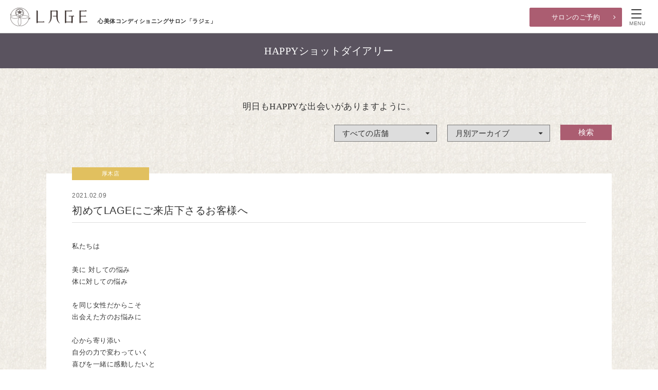

--- FILE ---
content_type: text/html; charset=UTF-8
request_url: https://lage.jp/happy_shot_diary/archives/28732
body_size: 22868
content:
<!doctype html>
<html lang="ja">

<head>
  <meta charset="UTF-8">
  <meta http-equiv="X-UA-Compatible" content="IE=edge,chrome=1">
  <meta name="viewport" content="width=1280px">
  <title>初めてLAGEにご来店下さるお客様へ｜LAGE-心美体コンディショニングサロン「ラジェ」</title>
  <meta name="description" content="初めてLAGEにご来店下さるお客様へのページ。人は誰でも、美しくなるための力を体の内に秘めています。心と体が整えば、本来のきれいが目覚めます。美しさを引き出す「心美体コンディショニングサロン」として、美しくありたいと思う気持ちに寄り添いながらいつも、いつまでも、ラジェはあなたをお支えします。">
  <meta name="keywords" content="静岡,サロン,エステ,美肌,小顔,歪み,矯正,リンパ,癒し,ブライダル,LAGE,ラジェ">

  <!-- favicon -->
  <link rel="apple-touch-icon" sizes="180x180" href="/assets/favicon/apple-touch-icon.png">
  <link rel="icon" type="image/png" href="/assets/favicon/favicon-32x32.png" sizes="32x32">
  <link rel="icon" type="image/png" href="/assets/favicon/favicon-16x16.png" sizes="16x16">
  <link rel="manifest" href="/assets/favicon/manifest.json">
  <link rel="mask-icon" href="/assets/favicon/safari-pinned-tab.svg" color="#5bbad5">
  <link rel="shortcut icon" href="/assets/favicon/favicon.ico">
  <meta name="msapplication-config" content="/assets/favicon/browserconfig.xml">
  <meta name="theme-color" content="#ffffff">

  <!-- StyleSheet -->
  <link href="/assets/font/awesome/css/font-awesome.min.css" rel="stylesheet" type="text/css">
  <link href="/assets/css/import.css" rel="stylesheet" type="text/css">
<link href="/assets/css/pages.css" rel="stylesheet" type="text/css">
<link href="/assets/css/styles.css" rel="stylesheet" type="text/css">
  <!-- JavaScript -->
  <link rel='dns-prefetch' href='//s.w.org' />
<link rel="canonical" href="https://lage.jp/happy_shot_diary/archives/28732" />
    <script src="https://ajax.googleapis.com/ajax/libs/jquery/2.1.3/jquery.min.js"></script>
  <script src="/assets/js/jquery-fixHeightSimple.js"></script>
  <script src="/assets/js/common.js"></script>
  <script src="/assets/js/googleanalytics.js"></script>

  <!--[if lt IE 9]>
  <script src="//api.html5media.info/1.1.4/html5media.min.js"></script>
  <script src="/assets/js/ie/respond.js"></script>
  <script src="/assets/js/ie/selectivizr-min.js"></script>
  <![endif]-->

<!-- Google Tag Manager -->
<script>(function(w,d,s,l,i){w[l]=w[l]||[];w[l].push({'gtm.start':
new Date().getTime(),event:'gtm.js'});var f=d.getElementsByTagName(s)[0],
j=d.createElement(s),dl=l!='dataLayer'?'&l='+l:'';j.async=true;j.src=
'https://www.googletagmanager.com/gtm.js?id='+i+dl;f.parentNode.insertBefore(j,f);
})(window,document,'script','dataLayer','GTM-WNSTGP3');</script>
<!-- End Google Tag Manager -->
</head>
<body>
  <!-- Google Tag Manager (noscript) -->
<noscript><iframe src="https://www.googletagmanager.com/ns.html?id=GTM-WNSTGP3"
height="0" width="0" style="display:none;visibility:hidden"></iframe></noscript>
<!-- End Google Tag Manager (noscript) -->
    <div id="overlay">
    <div id="navWrap">
      <p id="gnReservBtn"><a href="/reservation">サロンのご予約</a></p>
      <ul class="shopNav">
        <li>店舗情報
          <ul>
            <li>
<a href="https://lage.jp/shop/%e9%9d%99%e5%b2%a1%e5%91%89%e6%9c%8d%e7%94%ba%e5%ba%97">静岡呉服町店</a>
</li>
<li>
<a href="https://lage.jp/shop/%e9%9d%99%e5%b2%a1%e9%a7%85%e5%8d%97%e5%ba%97">静岡駅南店</a>
</li>
<li>
<a href="https://lage.jp/shop/%e9%9d%99%e5%b2%a1%e5%9f%8e%e5%8c%97%e5%ba%97">静岡城北店</a>
</li>
<li>
<a href="https://lage.jp/shop/%e6%b5%9c%e6%9d%be%e4%bd%90%e9%b3%b4%e5%8f%b0%e5%ba%97">浜松佐鳴台店</a>
</li>
<li>
<a href="https://lage.jp/shop/%e6%b5%9c%e6%9d%be%e5%b0%8f%e8%b1%86%e9%a4%85%e5%ba%97">浜松小豆餅店</a>
</li>
<li>
<a href="https://lage.jp/shop/%e5%8e%9a%e6%9c%a8%e5%ba%97">厚木店</a>
</li>
<li>
<a href="https://lage.jp/shop/%e7%94%b2%e5%ba%9c%e5%ba%97">甲府店</a>
</li>
<li>
<a href="https://lage.jp/shop/%e7%94%b2%e5%ba%9c%e6%9d%b1%e5%ba%97">甲府東店</a>
</li>
          </ul>
        </li>
      </ul>
      <ul>
        <li><a href="/menu">基本メニューと料金</a></li>
        <li><a href="/limited_menu/limited_menu01">初回限定体験メニュー</a></li>
        <li><a href="/sejutsu_movie">オールハンドによる施術</a></li>
        <li><a href="/bridaltreatment">ブライダルトリートメント</a></li>
      </ul>
      <ul>
        <li><a href="/concept">私たちの想い</a></li>
        <li><a href="/user_voice">お客様からいただいた言葉</a></li>
        <li><a href="/flow">施術までの流れ</a></li>
      </ul>
      <ul>
        <li><a href="/interview" target="_blank">セラピストインタビュー</a></li>
        <li><a href="/happy_shot_diary">HAPPYショットダイアリー</a></li>
        <li><a href="/lage_news">ラジェからのお便り</a></li>
        <li><a href="http://www.lageshop.jp/" target="_blank">「ラジェショップ」はこちら <i class="fa fa-external-link"></i></a></li>
      </ul>
      <ul id="contactUl">
        <li><a href="/contact">ご相談・お問い合わせ</a></li>
      </ul>
      <div class="row">
        <p class="ppNav"><a href="privacy">プライバシーポリシー</a></p>
        <p class="igNav">LAGE 公式instagram<a href="https://www.instagram.com/lage.official/" target="_blank"><img src="/assets/img/common/icon-ig.svg" alt="instagram"></a></p>
      </div>
    </div>
  </div>
  <header id="siteHead">
    <h1>心美体コンディショニングサロン「ラジェ」</h1>
    <p id="siteId" class="maxImg"><a href="/"><img src="/assets/img/common/head_logo.png" alt="LAGE"></a></p>
    <p id="reservBtn"><a href="/reservation">サロンのご予約</a></p>
    <nav id="globalNav">
      <span class="menu-button"><i></i><span>MENU</span></span>
    </nav>
  </header><!-- header END -->
<section id="pageTitle">
  <h2>HAPPYショットダイアリー</h2>
</section>
<section id="mainContent">
<div id="hsdPage">
<div class="cont inner">
<p class="introMincho">明日もHAPPYな出会いがありますように。</p>
<div id="selectWrap">
  <form method="get" id="searchform" action="https://lage.jp">
    <input type="hidden" name="s" value="">
    <input type="hidden" name="cat" value="1">
    <div id="shopSelect">
      <label>
        <select name="author">
          <option value="" selected>すべての店舗</option>
          <option value="3">静岡呉服町店</option>
<option value="4">静岡駅南店</option>
<option value="5">静岡城北店</option>
<option value="6">浜松佐鳴台店</option>
<option value="7">厚木店</option>
<option value="8">甲府店</option>
<option value="9">甲府東店</option>
<option value="10">浜松小豆餅店</option>
        </select>
      </label>
    </div>
    <div id="archiveSelect">
    <label>
      <select name="m">
      <option value="" selected>月別アーカイブ</option>
      <option value="2026年01月">2026年1月</option>
<option value="2025年12月">2025年12月</option>
<option value="2025年11月">2025年11月</option>
<option value="2025年10月">2025年10月</option>
<option value="2025年09月">2025年9月</option>
<option value="2025年08月">2025年8月</option>
<option value="2025年07月">2025年7月</option>
<option value="2025年06月">2025年6月</option>
<option value="2025年05月">2025年5月</option>
<option value="2025年04月">2025年4月</option>
<option value="2025年03月">2025年3月</option>
<option value="2025年02月">2025年2月</option>
<option value="2025年01月">2025年1月</option>
<option value="2024年12月">2024年12月</option>
<option value="2024年11月">2024年11月</option>
<option value="2024年10月">2024年10月</option>
<option value="2024年09月">2024年9月</option>
<option value="2024年08月">2024年8月</option>
<option value="2024年07月">2024年7月</option>
<option value="2024年06月">2024年6月</option>
<option value="2024年05月">2024年5月</option>
<option value="2024年04月">2024年4月</option>
<option value="2024年03月">2024年3月</option>
<option value="2024年02月">2024年2月</option>
<option value="2024年01月">2024年1月</option>
<option value="2023年12月">2023年12月</option>
<option value="2023年11月">2023年11月</option>
<option value="2023年10月">2023年10月</option>
<option value="2023年09月">2023年9月</option>
<option value="2023年08月">2023年8月</option>
<option value="2023年07月">2023年7月</option>
<option value="2023年06月">2023年6月</option>
<option value="2023年05月">2023年5月</option>
<option value="2023年04月">2023年4月</option>
<option value="2023年03月">2023年3月</option>
<option value="2023年02月">2023年2月</option>
<option value="2023年01月">2023年1月</option>
<option value="2022年12月">2022年12月</option>
<option value="2022年11月">2022年11月</option>
<option value="2022年10月">2022年10月</option>
<option value="2022年09月">2022年9月</option>
<option value="2022年08月">2022年8月</option>
<option value="2022年07月">2022年7月</option>
<option value="2022年06月">2022年6月</option>
<option value="2022年05月">2022年5月</option>
<option value="2022年04月">2022年4月</option>
<option value="2022年03月">2022年3月</option>
<option value="2022年02月">2022年2月</option>
<option value="2022年01月">2022年1月</option>
<option value="2021年12月">2021年12月</option>
<option value="2021年11月">2021年11月</option>
<option value="2021年10月">2021年10月</option>
<option value="2021年09月">2021年9月</option>
<option value="2021年08月">2021年8月</option>
<option value="2021年07月">2021年7月</option>
<option value="2021年06月">2021年6月</option>
<option value="2021年05月">2021年5月</option>
<option value="2021年04月">2021年4月</option>
<option value="2021年03月">2021年3月</option>
<option value="2021年02月">2021年2月</option>
<option value="2021年01月">2021年1月</option>
<option value="2020年12月">2020年12月</option>
<option value="2020年11月">2020年11月</option>
<option value="2020年10月">2020年10月</option>
<option value="2020年09月">2020年9月</option>
<option value="2020年08月">2020年8月</option>
<option value="2020年07月">2020年7月</option>
<option value="2020年06月">2020年6月</option>
<option value="2020年05月">2020年5月</option>
<option value="2020年04月">2020年4月</option>
<option value="2020年03月">2020年3月</option>
<option value="2020年02月">2020年2月</option>
<option value="2020年01月">2020年1月</option>
<option value="2019年12月">2019年12月</option>
<option value="2019年11月">2019年11月</option>
<option value="2019年10月">2019年10月</option>
<option value="2019年09月">2019年9月</option>
<option value="2019年08月">2019年8月</option>
<option value="2019年07月">2019年7月</option>
<option value="2019年06月">2019年6月</option>
<option value="2019年05月">2019年5月</option>
<option value="2019年04月">2019年4月</option>
<option value="2019年03月">2019年3月</option>
<option value="2019年02月">2019年2月</option>
<option value="2019年01月">2019年1月</option>
<option value="2018年12月">2018年12月</option>
<option value="2018年11月">2018年11月</option>
<option value="2018年10月">2018年10月</option>
<option value="2018年09月">2018年9月</option>
<option value="2018年08月">2018年8月</option>
<option value="2018年07月">2018年7月</option>
<option value="2018年06月">2018年6月</option>
<option value="2018年05月">2018年5月</option>
<option value="2018年04月">2018年4月</option>
<option value="2018年03月">2018年3月</option>
<option value="2018年02月">2018年2月</option>
<option value="2018年01月">2018年1月</option>
<option value="2017年12月">2017年12月</option>
<option value="2017年11月">2017年11月</option>
<option value="2017年10月">2017年10月</option>
<option value="2017年09月">2017年9月</option>
<option value="2017年08月">2017年8月</option>
<option value="2017年07月">2017年7月</option>
<option value="2017年06月">2017年6月</option>
<option value="2017年05月">2017年5月</option>
<option value="2017年04月">2017年4月</option>
<option value="2017年03月">2017年3月</option>
<option value="2017年02月">2017年2月</option>
<option value="2017年01月">2017年1月</option>
<option value="2016年12月">2016年12月</option>
<option value="2016年11月">2016年11月</option>
<option value="2016年10月">2016年10月</option>
<option value="2016年09月">2016年9月</option>
<option value="2016年08月">2016年8月</option>
<option value="2016年07月">2016年7月</option>
<option value="2016年06月">2016年6月</option>
<option value="2016年05月">2016年5月</option>
<option value="2016年04月">2016年4月</option>
<option value="2016年03月">2016年3月</option>
<option value="2016年02月">2016年2月</option>
<option value="2016年01月">2016年1月</option>
<option value="2015年12月">2015年12月</option>
<option value="2015年11月">2015年11月</option>
<option value="2015年10月">2015年10月</option>
<option value="2015年09月">2015年9月</option>
<option value="2015年08月">2015年8月</option>
<option value="2015年07月">2015年7月</option>
<option value="2015年06月">2015年6月</option>
<option value="2015年05月">2015年5月</option>
<option value="2015年04月">2015年4月</option>
<option value="2015年03月">2015年3月</option>
<option value="2015年02月">2015年2月</option>
<option value="2015年01月">2015年1月</option>
<option value="2014年12月">2014年12月</option>
<option value="2014年11月">2014年11月</option>
<option value="2014年10月">2014年10月</option>
<option value="2014年09月">2014年9月</option>
<option value="2014年08月">2014年8月</option>
<option value="2014年07月">2014年7月</option>
<option value="2014年06月">2014年6月</option>
<option value="2014年05月">2014年5月</option>
<option value="2014年04月">2014年4月</option>
<option value="2014年03月">2014年3月</option>
<option value="2014年02月">2014年2月</option>
<option value="2014年01月">2014年1月</option>
<option value="2013年12月">2013年12月</option>
<option value="2013年11月">2013年11月</option>
<option value="2013年10月">2013年10月</option>
<option value="2013年09月">2013年9月</option>
<option value="2013年08月">2013年8月</option>
<option value="2013年07月">2013年7月</option>
<option value="2013年06月">2013年6月</option>
<option value="2013年05月">2013年5月</option>
<option value="2013年04月">2013年4月</option>
<option value="2013年03月">2013年3月</option>
<option value="2013年02月">2013年2月</option>
<option value="2013年01月">2013年1月</option>
<option value="2012年12月">2012年12月</option>
<option value="2012年11月">2012年11月</option>
<option value="2012年10月">2012年10月</option>
<option value="2012年09月">2012年9月</option>
<option value="2012年08月">2012年8月</option>
<option value="2012年07月">2012年7月</option>
<option value="2012年06月">2012年6月</option>
<option value="2012年05月">2012年5月</option>
<option value="2012年04月">2012年4月</option>
<option value="2012年03月">2012年3月</option>
<option value="2012年02月">2012年2月</option>
<option value="2012年01月">2012年1月</option>
<option value="2011年12月">2011年12月</option>
<option value="2011年11月">2011年11月</option>
<option value="2011年10月">2011年10月</option>
<option value="2011年09月">2011年9月</option>
<option value="2011年08月">2011年8月</option>
<option value="2011年07月">2011年7月</option>
<option value="2011年06月">2011年6月</option>
<option value="2011年05月">2011年5月</option>
<option value="2011年04月">2011年4月</option>
<option value="2011年03月">2011年3月</option>
<option value="2011年02月">2011年2月</option>
<option value="2011年01月">2011年1月</option>
<option value="2010年12月">2010年12月</option>
<option value="2010年11月">2010年11月</option>
<option value="2010年10月">2010年10月</option>
<option value="2010年09月">2010年9月</option>
<option value="2010年08月">2010年8月</option>
<option value="2010年07月">2010年7月</option>
<option value="2010年06月">2010年6月</option>
<option value="2010年05月">2010年5月</option>
<option value="2010年04月">2010年4月</option>
<option value="2010年03月">2010年3月</option>
<option value="2010年02月">2010年2月</option>
<option value="2010年01月">2010年1月</option>
<option value="2009年12月">2009年12月</option>
<option value="2009年11月">2009年11月</option>
<option value="2009年10月">2009年10月</option>
<option value="2009年09月">2009年9月</option>
<option value="2009年08月">2009年8月</option>
<option value="2009年07月">2009年7月</option>
<option value="2009年06月">2009年6月</option>
<option value="2009年05月">2009年5月</option>
<option value="2009年04月">2009年4月</option>
<option value="2009年03月">2009年3月</option>
<option value="2009年02月">2009年2月</option>
<option value="2009年01月">2009年1月</option>
<option value="2008年12月">2008年12月</option>
<option value="2008年11月">2008年11月</option>
<option value="2008年10月">2008年10月</option>
<option value="2008年09月">2008年9月</option>
<option value="2008年08月">2008年8月</option>
<option value="2008年07月">2008年7月</option>
<option value="2008年06月">2008年6月</option>
<option value="2008年05月">2008年5月</option>
<option value="2008年04月">2008年4月</option>
<option value="2008年03月">2008年3月</option>
<option value="2008年01月">2008年1月</option>
<option value="2007年12月">2007年12月</option>
<option value="2007年11月">2007年11月</option>
<option value="2007年10月">2007年10月</option>
      </select>
    </label>
    </div>
    <div id="submitBtn">
      <input type="submit" value="検索" />
    </div>
  </form>
</div>
</div>
<div class="cont inner">
<div id="hsdDetailWrap" >
<div class="hsdDetailHead">
<p class="hsdShopName">厚木店</p>
<p class="hsdDate">2021.02.09</p>
<p class="hsdTitle">初めてLAGEにご来店下さるお客様へ</p>
</div>
<div class="entry">

<p><span>私たちは</span><br />
<br />
<span>美に 対しての悩み</span><br />
<span>体に対しての悩み</span><br />
<br />
<span>を同じ女性だからこそ</span><br />
<span>出会えた方のお悩みに</span><br />
<br />
<span>心から寄り添い</span><br />
<span>自分の力で変わっていく</span><br />
<span>喜びを一緒に感動したいと</span><br />
<span>思って日々お仕事をさせて</span><br />
<span>頂いています。</span><br />
<br />
<span>だからこそ</span><br />
<br />
<span>しっかりと</span><br />
<span>お悩みを聞かせて頂きたいので</span><br />
<span>初回は</span><br />
<span>3時間程(ご希望のコースによります。)</span><br />
<span>お着替えのお時間を含め</span><br />
<span>みて頂けるとありがたいです。</span><br />
<br />
<span>本当に悩んでいる方</span><br />
<span>是非ラジェの扉を開いてみてください。</span><br />
<br />
<span>心から</span><br />
<span>出会えた方の幸せを願い、お役に立ちたいと思っているスタッフばかりなので</span><br />
<span>是非</span><br />
<span>皆さんにお会い出来るのを楽しみにしています。</span><br />
<br />
<img src="https://imgbp.salonboard.com/KLP/img/blog/71/05/I051897105/I051897105_219-164.jpg" id="blogImage01" alt="ブログ画像" /></p>
</div><!-- entry END -->
</div>
<ul id="backIndexBtn">
  <li><a href="/happy_shot_diary">ダイアリーの記事一覧へ</a></li>
  <li><a href="/?s=&author=7">厚木店の記事一覧へ</a></li>
</ul>
</div>
</div>
  <p id="spReservBtn"><a href="/reservation/">サロンのご予約</a></p>
</section>
<footer>
  <div id="footerCont">
  <p class="ig-icon"><a href="https://www.instagram.com/lage.official/" target="_blank"><img src="/assets/img/common/icon-ig.svg" alt="instagram"></a></p>
    <p id="footCompanyCopy">女性が一生輝くことができるサービスを。<br>女性が一生働くことができる環境を。</p>
    <p id="footMainBnr"><a href="http://www.ikiikijapan.jp/" target="_blank"><img src="/assets/img/common/foot_bnr01.png" alt="女性イキイキカンパニー"></a></p>
    <div class="row">
      <div id="shinbitai">
        <p class="serviceTitle">心美体事業</p>
        <div>
          <p class="footBnrImg maxImg"><a href="/" id="lageBnr"><img src="/assets/img/common/lage_logo.svg" alt="LAGE"></a></p>
          <p class="footBnrTxt">心美体コンディショニングサロン</p>
        </div>
        <div>
          <p class="footBnrImg maxImg"><a href="https://amely-hair.jp/" target="_blank" id="amelyBnr"><img src="/assets/img/common/amely_logo.svg" alt="AMELY"></a></p>
          <p class="footBnrTxt">ヘアサロン</p>
        </div>
      </div>
      <div id="sodachi">
        <p class="serviceTitle">育ちの森事業</p>
        <div>
          <p class="footBnrImg maxImg"><a href="http://ohisamanomori.jp/" target="_blank" id="ohisamaBnr"><img src="/assets/img/common/ohisama_logo.svg" alt="おひさまの森保育園"></a></p>
          <p class="footBnrTxt">小規模認可保育園／認可こども園</p>
        </div>
      </div>
    </div>
  </div>
  <p id="copyright">© LAGE. All Right Reserved.</p>
  <p id="pageScroll"><a href="#"><i class="fa fa-angle-double-up"></i></a></p>
</footer><!-- footer END -->

</body>
</html>


--- FILE ---
content_type: image/svg+xml
request_url: https://lage.jp/assets/img/common/icon-ig.svg
body_size: 1117
content:
<?xml version="1.0" encoding="UTF-8"?>
<svg xmlns="http://www.w3.org/2000/svg" version="1.1" viewBox="0 0 100 100">
  <defs>
    <style>
      .cls-1 {
        fill: #fff;
      }
    </style>
  </defs>
  <!-- Generator: Adobe Illustrator 28.6.0, SVG Export Plug-In . SVG Version: 1.2.0 Build 709)  -->
  <g>
    <g id="_レイヤー_1" data-name="レイヤー_1">
      <circle class="cls-1" cx="50" cy="50" r="50"/>
      <path d="M50,37.3c-7,0-12.7,5.7-12.7,12.7s5.7,12.7,12.7,12.7,12.7-5.7,12.7-12.7-5.7-12.7-12.7-12.7ZM50,58.3c-4.5,0-8.3-3.7-8.3-8.3s3.7-8.3,8.3-8.3,8.3,3.7,8.3,8.3-3.7,8.3-8.3,8.3h0ZM66.2,36.8c0,1.6-1.3,3-3,3s-3-1.3-3-3,1.3-3,3-3,3,1.3,3,3ZM74.6,39.8c-.2-4-1.1-7.5-4-10.4-2.9-2.9-6.4-3.8-10.4-4-4.1-.2-16.3-.2-20.4,0-4,.2-7.5,1.1-10.4,4s-3.8,6.4-4,10.4c-.2,4.1-.2,16.3,0,20.4.2,4,1.1,7.5,4,10.4,2.9,2.9,6.4,3.8,10.4,4,4.1.2,16.3.2,20.4,0,4-.2,7.5-1.1,10.4-4,2.9-2.9,3.8-6.4,4-10.4.2-4.1.2-16.3,0-20.4h0ZM69.3,64.6c-.9,2.2-2.5,3.8-4.7,4.7-3.3,1.3-11,1-14.6,1s-11.3.3-14.6-1c-2.2-.9-3.8-2.5-4.7-4.7-1.3-3.3-1-11-1-14.6s-.3-11.3,1-14.6c.9-2.2,2.5-3.8,4.7-4.7,3.3-1.3,11-1,14.6-1s11.3-.3,14.6,1c2.2.9,3.8,2.5,4.7,4.7,1.3,3.3,1,11,1,14.6s.3,11.3-1,14.6Z"/>
    </g>
  </g>
</svg>